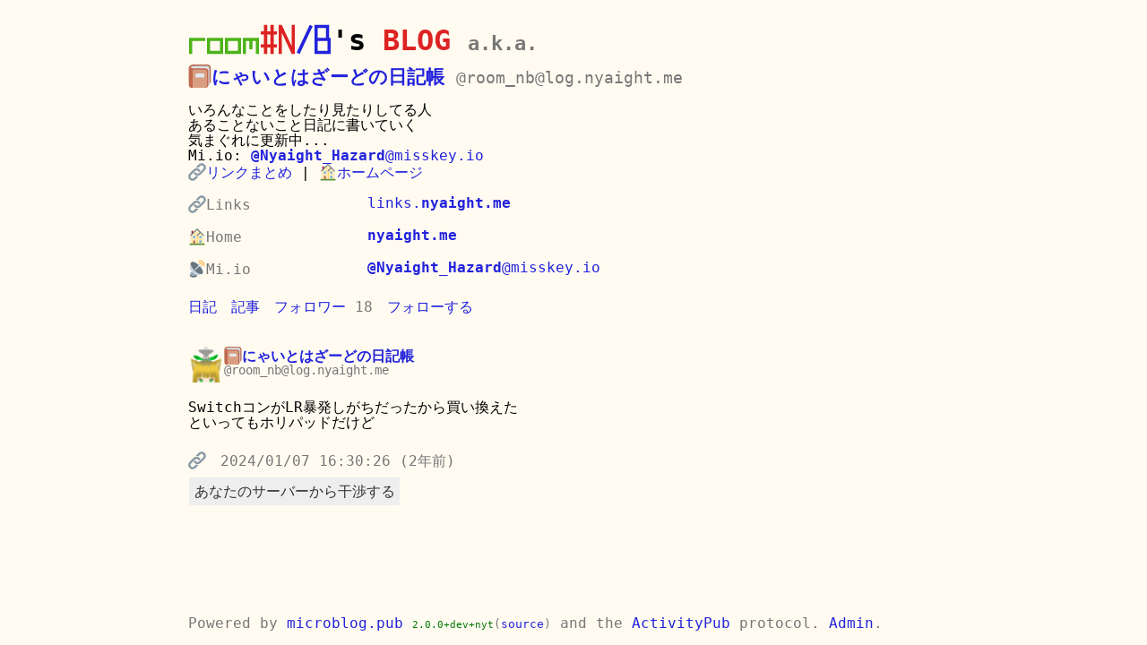

--- FILE ---
content_type: text/html; charset=utf-8
request_url: https://log.nyaight.me/o/7ab76d158f574ba5987cb285be2e429d
body_size: 3171
content:
<!DOCTYPE HTML>
<html lang="ja">
<head>
<meta charset="utf-8">
<meta http-equiv="x-ua-compatible" content="ie=edge">
<meta name="viewport" content="width=device-width, initial-scale=1, shrink-to-fit=no">
<link rel="stylesheet" href="https://log.nyaight.me/static/css/main.css?v=06ae5b891bfc2200e1966ee9ae9dc05d">
<link rel="stylesheet" href="https://log.nyaight.me/static/res/theme.css?v=06ae5b891bfc2200e1966ee9ae9dc05d">
<link rel="alternate" title="📔にゃいとはざーどの日記帳" type="application/json" href="https://log.nyaight.me/feed.json" />
<link rel="alternate" href="https://log.nyaight.me/feed.rss" type="application/rss+xml" title="📔にゃいとはざーどの日記帳">
<link rel="alternate" href="https://log.nyaight.me/feed.atom" type="application/atom+xml" title="📔にゃいとはざーどの日記帳">
<link rel="icon" href="https://log.nyaight.me/static/favicon.ico" sizes="48x48">
<link rel="icon" href="https://log.nyaight.me/static/res/favicon.svg" size="any" type="image/svg+xml">
<style>pre { line-height: 125%; }
td.linenos .normal { color: inherit; background-color: transparent; padding-left: 5px; padding-right: 5px; }
span.linenos { color: inherit; background-color: transparent; padding-left: 5px; padding-right: 5px; }
td.linenos .special { color: #000000; background-color: #ffffc0; padding-left: 5px; padding-right: 5px; }
span.linenos.special { color: #000000; background-color: #ffffc0; padding-left: 5px; padding-right: 5px; }
.hll { background-color: #49483e }
.c { color: #959077 } /* Comment */
.err { color: #ed007e; background-color: #1e0010 } /* Error */
.esc { color: #f8f8f2 } /* Escape */
.g { color: #f8f8f2 } /* Generic */
.k { color: #66d9ef } /* Keyword */
.l { color: #ae81ff } /* Literal */
.n { color: #f8f8f2 } /* Name */
.o { color: #ff4689 } /* Operator */
.x { color: #f8f8f2 } /* Other */
.p { color: #f8f8f2 } /* Punctuation */
.ch { color: #959077 } /* Comment.Hashbang */
.cm { color: #959077 } /* Comment.Multiline */
.cp { color: #959077 } /* Comment.Preproc */
.cpf { color: #959077 } /* Comment.PreprocFile */
.c1 { color: #959077 } /* Comment.Single */
.cs { color: #959077 } /* Comment.Special */
.gd { color: #ff4689 } /* Generic.Deleted */
.ge { color: #f8f8f2; font-style: italic } /* Generic.Emph */
.ges { color: #f8f8f2; font-weight: bold; font-style: italic } /* Generic.EmphStrong */
.gr { color: #f8f8f2 } /* Generic.Error */
.gh { color: #f8f8f2 } /* Generic.Heading */
.gi { color: #a6e22e } /* Generic.Inserted */
.go { color: #66d9ef } /* Generic.Output */
.gp { color: #ff4689; font-weight: bold } /* Generic.Prompt */
.gs { color: #f8f8f2; font-weight: bold } /* Generic.Strong */
.gu { color: #959077 } /* Generic.Subheading */
.gt { color: #f8f8f2 } /* Generic.Traceback */
.kc { color: #66d9ef } /* Keyword.Constant */
.kd { color: #66d9ef } /* Keyword.Declaration */
.kn { color: #ff4689 } /* Keyword.Namespace */
.kp { color: #66d9ef } /* Keyword.Pseudo */
.kr { color: #66d9ef } /* Keyword.Reserved */
.kt { color: #66d9ef } /* Keyword.Type */
.ld { color: #e6db74 } /* Literal.Date */
.m { color: #ae81ff } /* Literal.Number */
.s { color: #e6db74 } /* Literal.String */
.na { color: #a6e22e } /* Name.Attribute */
.nb { color: #f8f8f2 } /* Name.Builtin */
.nc { color: #a6e22e } /* Name.Class */
.no { color: #66d9ef } /* Name.Constant */
.nd { color: #a6e22e } /* Name.Decorator */
.ni { color: #f8f8f2 } /* Name.Entity */
.ne { color: #a6e22e } /* Name.Exception */
.nf { color: #a6e22e } /* Name.Function */
.nl { color: #f8f8f2 } /* Name.Label */
.nn { color: #f8f8f2 } /* Name.Namespace */
.nx { color: #a6e22e } /* Name.Other */
.py { color: #f8f8f2 } /* Name.Property */
.nt { color: #ff4689 } /* Name.Tag */
.nv { color: #f8f8f2 } /* Name.Variable */
.ow { color: #ff4689 } /* Operator.Word */
.pm { color: #f8f8f2 } /* Punctuation.Marker */
.w { color: #f8f8f2 } /* Text.Whitespace */
.mb { color: #ae81ff } /* Literal.Number.Bin */
.mf { color: #ae81ff } /* Literal.Number.Float */
.mh { color: #ae81ff } /* Literal.Number.Hex */
.mi { color: #ae81ff } /* Literal.Number.Integer */
.mo { color: #ae81ff } /* Literal.Number.Oct */
.sa { color: #e6db74 } /* Literal.String.Affix */
.sb { color: #e6db74 } /* Literal.String.Backtick */
.sc { color: #e6db74 } /* Literal.String.Char */
.dl { color: #e6db74 } /* Literal.String.Delimiter */
.sd { color: #e6db74 } /* Literal.String.Doc */
.s2 { color: #e6db74 } /* Literal.String.Double */
.se { color: #ae81ff } /* Literal.String.Escape */
.sh { color: #e6db74 } /* Literal.String.Heredoc */
.si { color: #e6db74 } /* Literal.String.Interpol */
.sx { color: #e6db74 } /* Literal.String.Other */
.sr { color: #e6db74 } /* Literal.String.Regex */
.s1 { color: #e6db74 } /* Literal.String.Single */
.ss { color: #e6db74 } /* Literal.String.Symbol */
.bp { color: #f8f8f2 } /* Name.Builtin.Pseudo */
.fm { color: #a6e22e } /* Name.Function.Magic */
.vc { color: #f8f8f2 } /* Name.Variable.Class */
.vg { color: #f8f8f2 } /* Name.Variable.Global */
.vi { color: #f8f8f2 } /* Name.Variable.Instance */
.vm { color: #f8f8f2 } /* Name.Variable.Magic */
.il { color: #ae81ff } /* Literal.Number.Integer.Long */</style>
<title>📔にゃいとはざーどの日記帳: "SwitchコンがLR暴発しがちだったから買い換えた  
といってもホリパッドだけど"</title>
<link rel="webmention" href="https://log.nyaight.me/webmentions">
<link rel="alternate" href="https://log.nyaight.me/o/7ab76d158f574ba5987cb285be2e429d" type="application/activity+json">
<meta name="description" content="SwitchコンがLR暴発しがちだったから買い換えた  
といってもホリパッドだけど">
<meta content="article" property="og:type" />
<meta content="https://log.nyaight.me/o/7ab76d158f574ba5987cb285be2e429d" property="og:url" />
<meta content="📔にゃいとはざーどの日記帳" property="og:site_name" />
<meta content="Note" property="og:title" />
<meta content="SwitchコンがLR暴発しがちだったから買い換えた  
といってもホリパッドだけど" property="og:description" />
<meta content="https://log.nyaight.me/static/res/icon.png?v=4" property="og:image" />
<meta content="summary" property="twitter:card" />
</head>
<body>
<div id="main">
<main>

<header id="header">

<div class="header-logo"><b>
    <img src="https://log.nyaight.me/static/res/logo.svg" alt="room#N/B" class="emoji">'s
    <span class="R">BLOG</span>
    <small class="muted">a.k.a.</small>
</b></div>
<div class="h-card p-author">        
<data class="u-photo" value="https://log.nyaight.me/static/res/icon.png?v=4"></data>
<a href="https://log.nyaight.me/" class="u-url u-uid no-hover title">
	<b class="name"><img src="https://log.nyaight.me/static/twemoji/1f4d4.svg" alt="📔" class="emoji">にゃいとはざーどの日記帳</b>
	<span class="p-name handle">@room_nb@log.nyaight.me</span>
</a>

<div class="p-note summary"><p>
    いろんなことをしたり見たりしてる人<br>あることないこと日記に書いていく<br>気まぐれに更新中...<br>
    Mi.io: <a href='https://misskey.io/@Nyaight_Hazard'><strong>@Nyaight_Hazard</strong>@misskey.io</a><br>
    <a href='https://links.nyaight.me/'><img src="https://log.nyaight.me/static/twemoji/1f517.svg" alt="🔗" class="emoji">リンクまとめ</a> | <a href='https://nyaight.me/ja/'><img src="https://log.nyaight.me/static/twemoji/1f3e0.svg" alt="🏠" class="emoji">ホームページ</a>
</p></div>

<div id="profile-props">
    <dl>
        <dt class="muted" title="🔗Links"><img src="https://log.nyaight.me/static/twemoji/1f517.svg" alt="🔗" class="emoji">Links</dt>
        <dd><a href="https://links.nyaight.me/">links.<strong>nyaight.me</strong></a></dd>
    </dl>
    <dl>
        <dt class="muted" title="🏠Home"><img src="https://log.nyaight.me/static/twemoji/1f3e0.svg" alt="🏠" class="emoji">Home</dt>
        <dd><a href="https://nyaight.me/"><strong>nyaight.me</strong></a></dd>
    </dl>
    <dl>
        <dt class="muted" title="📡Mi.io"><img src="https://log.nyaight.me/static/twemoji/1f4e1.svg" alt="📡" class="emoji">Mi.io</dt>
        <dd><a href="https://misskey.io/@Nyaight_Hazard"><strong>@Nyaight_Hazard</strong>@misskey.io</a></dd>
    </dl>
</div>

</div>
<div class="public-top-menu">
<nav class="flexbox">
    <ul>
        <li><a href="https://log.nyaight.me/" >日記</a>
</li>
            <li><a href="https://log.nyaight.me/articles" >記事</a>
</li>
        <li><a href="https://log.nyaight.me/followers" >フォロワー</a>
 <span class="counter">18</span></li>
        <li><a href="https://log.nyaight.me/remote_follow" >フォローする</a>
</li>
    </ul>
</nav>
</div>


</header>

<div class="h-entry">

<div class="ap-object " id="permalink-f80133c8038647333518644339088af9">

    

<div class="actor-box h-card p-author">
    <div class="icon-box">
        <img src="https://log.nyaight.me/static/res/icon.png?v=4" alt="📔にゃいとはざーどの日記帳's avatar" class="actor-icon u-photo">
    </div>
    <a href="https://log.nyaight.me/" class="u-url">
        <div><strong><img src="https://log.nyaight.me/static/twemoji/1f4d4.svg" alt="📔" class="emoji">にゃいとはざーどの日記帳</strong></div>
        <div class="actor-handle p-name">@room_nb@log.nyaight.me</div>
    </a>
</div>











        <div class="obj-content">
        <div class="e-content">
            <p>SwitchコンがLR暴発しがちだったから買い換えた<br>といってもホリパッドだけど</p>

        </div>


        

        </div>

    <div class="activity-attachment">
        

    </div>

    <nav class="flexbox activity-bar">
    <ul>
        <li>
            <div><a href="https://log.nyaight.me/o/7ab76d158f574ba5987cb285be2e429d" class="object-permalink u-url u-uid" title="詳細リンク"><img src="https://log.nyaight.me/static/twemoji/1f517.svg" alt="🔗" class="emoji"></a></div>
        </li>


            <li>
                <time class="dt-published" datetime="2024-01-07T07:30:26" title="2024-01-07T16:30:26+09:00">
                        2024/01/07 16:30:26 (2年前)
                </time>
            </li>





    </ul>
    </nav>
    
    <nav class="flexbox activity-bar">
    <p>
        <a class="label-btn" href="https://log.nyaight.me/remote_interaction?ap_id=https://log.nyaight.me/o/7ab76d158f574ba5987cb285be2e429d">あなたのサーバーから干渉する</a>
    </p>
    </nav>

 





</div>




</div>

</main>
</div>

<footer class="footer">
    <div class="box">
        Powered by <a href="https://docs.microblog.pub">microblog.pub</a> <small class="microblogpub-version"><code>2.0.0+dev+nyt</code>(<a href="https://github.com/NyaightHazard/log.nyaight.me.git">source</a>)</small> and the <a href="https://activitypub.rocks/">ActivityPub</a> protocol. <a href="https://log.nyaight.me/admin/login">Admin</a>.
    </div>
</footer>
<script src="https://log.nyaight.me/static/common.js?v=54777cda6e4a6bc5923ed340e6f770ee"></script>
<script defer src="https://static.cloudflareinsights.com/beacon.min.js/vcd15cbe7772f49c399c6a5babf22c1241717689176015" integrity="sha512-ZpsOmlRQV6y907TI0dKBHq9Md29nnaEIPlkf84rnaERnq6zvWvPUqr2ft8M1aS28oN72PdrCzSjY4U6VaAw1EQ==" data-cf-beacon='{"version":"2024.11.0","token":"41b47152b899422b94e5766944201968","r":1,"server_timing":{"name":{"cfCacheStatus":true,"cfEdge":true,"cfExtPri":true,"cfL4":true,"cfOrigin":true,"cfSpeedBrain":true},"location_startswith":null}}' crossorigin="anonymous"></script>
</body>
</html>

--- FILE ---
content_type: text/css; charset=utf-8
request_url: https://log.nyaight.me/static/css/main.css?v=06ae5b891bfc2200e1966ee9ae9dc05d
body_size: 2436
content:
@charset "UTF-8";
/* RES/THEME.CSS VERSION: 20231209-04 */
/* https://pygments.org/styles/#monokai */
div.highlight > pre, pre > div.highlight {
  color: #F8F8F2; }

/*** based on The New CSS Reset: https://elad2412.github.io/the-new-css-reset ***/
/* oh no, the pipebomb destroys all... */
*:where(:not(audio,canvas,html,iframe,img,input,svg,textarea,video):not(svg *,symbol *)) {
  all: unset;
  display: revert; }

*, *::after, *::before {
  box-sizing: border-box; }

html {
  -webkit-text-size-adjust: none;
  text-size-adjust: none; }

img {
  border: 0;
  max-width: 100%;
  max-height: 100%; }

input {
  font-family: "ＭＳ ゴシック", "MS Gothic", "Osaka−等幅", Osaka-mono, Menlo, Monaco, Consolas, monospace; }

/* need to rebuild them, huh? here we go */
*:where([align="center"]) {
  text-align: center; }

*:where([align="left"]) {
  text-align: left; }

*:where([align="right"]) {
  text-align: right; }

*:where([hidden]) {
  display: none; }

*:where(:focus-visible) {
  outline: 2px solid #00F;
  outline-offset: 1px; }

/* the html tags... */
a {
  cursor: revert;
  color: #00E;
  text-decoration: underline; }

a:where(:active) {
  color: #F00; }

a:where(:visited) {
  color: #70D; }

acronym {
  text-decoration: underline dotted; }

b, strong {
  font-weight: bold; }

blockquote {
  margin: 1em 40px; }

button {
  cursor: revert; }

caption {
  text-align: center; }

code {
  font-family: monospace; }

del, s {
  text-decoration: line-through; }

dd {
  margin-left: 40px; }

dl {
  margin: 1em 0; }

em, i {
  font-style: oblique; }

h1 {
  font-size: 2.00em;
  margin: 0.67em 0;
  font-weight: bold; }

h2 {
  font-size: 1.50em;
  margin: 0.83em 0;
  font-weight: bold; }

h3 {
  font-size: 1.17em;
  margin: 1.00em 0;
  font-weight: bold; }

h4 {
  font-size: 1.00em;
  margin: 1.33em 0;
  font-weight: bold; }

h5 {
  font-size: 0.83em;
  margin: 1.67em 0;
  font-weight: bold; }

h6 {
  font-size: 0.67em;
  margin: 2.33em 0;
  font-weight: bold; }

hr {
  unicode-bidi: isolate;
  margin: .5em auto;
  border: 1px inset;
  overflow: hidden; }

ins, u {
  text-decoration: underline; }

ol {
  list-style: decimal;
  margin: 1em 0;
  padding-left: 40px; }

pre {
  font-family: monospace;
  white-space: pre;
  margin: 1em 0; }

p {
  margin: 1em 0; }

small {
  font-size: smaller; }

sub {
  vertical-align: sub;
  font-size: smaller; }

sup {
  vertical-align: super;
  font-size: smaller; }

table {
  border: gray;
  border-collapse: separate;
  border-spacing: 2px; }

tbody, tfoot, thead {
  vertical-align: middle;
  border-color: inherit; }

td {
  vertical-align: inherit; }

th {
  vertical-align: inherit;
  font-weight: bold;
  text-align: center; }

tr {
  vertical-align: inherit;
  border-color: inherit; }

ul {
  list-style: disc;
  margin: 1em 0;
  padding-left: 40px; }

ul ul {
  list-style-type: circle;
  margin: 0; }

.primary-color {
  color: #22D; }

#admin .admin-menu {
  margin-bottom: 1.5em;
  padding: 0 1em; }

.empty-state {
  padding: 1em; }

.public-top-menu {
  margin: 1.5em 0 0 0; }

.width-95 {
  width: 95%; }

.bold {
  font-weight: bold; }

.admin-new textarea {
  font-size: 1.2em;
  width: 95%; }

.show-more-wrapper .p-summary {
  display: inline-block; }

.show-more-wrapper .show-more-btn {
  margin-left: .25em; }

.show-more-wrapper summary {
  display: inline-block; }

.show-more-wrapper summary::-webkit-details-marker {
  display: none; }

.show-more-wrapper:not([open]) .show-more-btn::after {
  content: 'show more'; }

.show-more-wrapper[open] .show-more-btn::after {
  content: 'show less'; }

.sensitive-attachment {
  display: inline-block; }
  .sensitive-attachment .sensitive-attachment-state {
    display: none; }
  .sensitive-attachment .sensitive-attachment-state:checked ~ .sensitive-attachment-box div {
    display: none; }
  .sensitive-attachment .sensitive-attachment-box {
    position: relative; }
    .sensitive-attachment .sensitive-attachment-box div {
      position: absolute;
      width: 100%;
      height: 100%;
      z-index: 10;
      backdrop-filter: blur(2em); }

blockquote {
  border-left: 3px solid #070;
  margin-left: 0;
  padding-left: 1.5em; }

.muted {
  color: #777; }

.light-background {
  background: #CCC; }

body {
  font-family: "ＭＳ ゴシック", "MS Gothic", "Osaka−等幅", Osaka-mono, Menlo, Monaco, Consolas, monospace;
  font-size: 1rem;
  line-height: 1.1;
  background: #FFFBF0;
  color: #000;
  margin: 0;
  padding: 0;
  display: flex;
  min-height: 100vh;
  flex-direction: column; }

a {
  text-decoration: none; }

dl {
  display: flex; }
  dl dt {
    width: 10em;
    flex: 0 0 auto;
    white-space: nowrap;
    overflow: hidden;
    text-overflow: ellipsis; }
  dl dd {
    flex: 1 1 auto;
    white-space: nowrap;
    overflow: hidden;
    text-overflow: ellipsis; }
    dl dd p {
      display: inline; }

.shared-header {
  margin-left: 1em;
  margin-top: 1.5em;
  margin-bottom: -1em; }
  .shared-header strong {
    color: #22D; }
  .shared-header span {
    color: #777; }

div.highlight {
  background: #272822;
  padding: 0 .5em;
  overflow: auto;
  display: block;
  margin: 1em 0; }

.box {
  padding: 0 1em; }

code, pre {
  color: #070;
  font-family: monospace; }

.form input, .form select, .form textarea {
  font-size: 1rem;
  border: 0;
  padding: .25em;
  background: #ccc;
  color: #333; }
  .form input:focus, .form select:focus, .form textarea:focus {
    outline: 1px solid #070; }

.form input[type=submit] {
  font-size: 1rem;
  outline: none;
  background: #22D;
  color: #fff;
  padding: .25em .6em;
  cursor: pointer; }

header {
  padding: 0 1em; }
  header .title {
    font-size: 1.3em;
    text-decoration: none; }
    header .title .handle {
      font-size: 0.85em;
      color: #777; }
  header .counter {
    color: #777; }
  header .summary a:hover {
    text-decoration: underline; }

a {
  color: #22D; }
  a:hover {
    color: #070; }

#main {
  display: flex;
  flex: 1; }

main {
  width: 100%;
  max-width: 1000px;
  margin: 1.5em auto; }

.main-flex {
  display: flex;
  flex: 1; }

.centered {
  display: flex;
  flex: 1;
  justify-content: center;
  align-items: center; }
  .centered div {
    display: block; }

footer {
  width: 100%;
  max-width: 1000px;
  margin: 1em auto;
  color: #777; }
  footer p {
    margin: 0; }

.tiny-actor-icon {
  max-width: 1.2em;
  max-height: 1.2em;
  position: relative;
  top: .25em; }

.actor-box {
  display: flex;
  column-gap: 1em;
  margin: .5em 0; }
  .actor-box .icon-box {
    flex: 0 0 2.5em; }
  .actor-box .actor-handle {
    font-size: 0.85em;
    line-height: 1;
    color: #777; }
  .actor-box .actor-icon {
    max-width: 2.5em; }

#articles {
  list-style-type: none;
  margin: 1.5em 0;
  padding: 0 1em; }
  #articles li {
    display: block; }
    #articles li span {
      padding-right: .5em; }

#notifications ul, #followers ul, #following ul {
  list-style-type: none;
  margin: 0;
  padding: 0; }

#notifications li, #followers li, #following li {
  display: block; }

.show-sensitive-btn, .show-more-btn, .label-btn {
  font-size: 1rem;
  line-height: 1.1;
  font-family: "ＭＳ ゴシック", "MS Gothic", "Osaka−等幅", Osaka-mono, Menlo, Monaco, Consolas, monospace;
  background: #ccc;
  color: #333;
  border: 1px solid #FFFBF0;
  padding: .4em .5em .25em .5em;
  cursor: pointer;
  padding: .5em .25em;
  margin: 1em 0; }
  .show-sensitive-btn:hover, .show-more-btn:hover, .label-btn:hover {
    border: 1px solid #333; }

.show-hide-sensitive-btn {
  display: inline-block; }

.no-margin-top {
  margin-top: 0; }

.float-right {
  float: right; }

ul.poll-items {
  list-style-type: none;
  padding: 0; }
  ul.poll-items li {
    display: block; }
    ul.poll-items li p {
      margin: 1em 0 .5em 0; }
      ul.poll-items li p .poll-vote {
        padding-left: 1em; }
    ul.poll-items li .poll-bar {
      width: 100%;
      height: 1em; }
      ul.poll-items li .poll-bar line {
        stroke: #070;
        stroke-width: 1em; }

.attachment-wrapper .attachment-item {
  margin-top: 1em; }

.attachment-wrapper img.attachment {
  margin: 0; }

.attachment-wrapper a.attachment {
  display: inline-block;
  margin-bottom: .75em; }

.attachment-wrapper audio.attachment {
  width: 480px; }

nav form {
  margin: .75em 0; }

nav input[type=submit], nav button {
  font-size: 1rem;
  line-height: 1.1;
  font-family: "ＭＳ ゴシック", "MS Gothic", "Osaka−等幅", Osaka-mono, Menlo, Monaco, Consolas, monospace;
  background: #ccc;
  color: #333;
  border: 1px solid #FFFBF0;
  padding: .4em .5em .25em .5em;
  cursor: pointer; }
  nav input[type=submit]:hover, nav button:hover {
    border: 1px solid #333; }

nav.flexbox ul {
  display: flex;
  flex-wrap: wrap;
  align-items: center;
  list-style-type: none;
  margin: 0;
  padding: 0; }

nav.flexbox ul li {
  margin-right: 1em; }
  nav.flexbox ul li:last-child {
    margin-right: 0px; }

nav.flexbox a:not(.label-btn) {
  color: #22D;
  text-decoration: none; }
  nav.flexbox a:not(.label-btn):hover, nav.flexbox a:not(.label-btn):active {
    color: #070;
    text-decoration: underline; }

nav.flexbox a.active:not(.label-btn) {
  color: #070;
  font-weight: bold; }

a.label-btn {
  color: #333; }
  a.label-btn:hover {
    text-decoration: none;
    color: #333; }

.ap-object {
  margin: .75em 0;
  padding: 1em; }
  .ap-object nav {
    color: #777; }
  .ap-object .in-reply-to {
    display: inline;
    color: #777; }
  .ap-object .e-content a:hover, .ap-object .activity-og-meta a:hover {
    text-decoration: underline; }
  .ap-object .activity-attachment {
    margin: 1.5em 0 1em 0; }
    .ap-object .activity-attachment img, .ap-object .activity-attachment audio, .ap-object .activity-attachment video {
      max-width: calc(min(740px, 100%)); }
  .ap-object img.inline-img {
    display: block;
    max-width: 740px; }

.activity-og-meta {
  display: flex;
  column-gap: 1em;
  margin: 1em 0; }
  .activity-og-meta img {
    max-width: 10em;
    max-height: 5em; }
  .activity-og-meta small {
    display: block; }

.ap-object-expanded {
  border: 2px dashed #070; }

.error-box, .scolor {
  color: #070; }

.actor-action {
  margin-top: 1em;
  margin-bottom: -1em;
  padding: 0 1em; }
  .actor-action span {
    color: #777; }
  .actor-action span.new {
    color: #070; }

.actor-metadata {
  color: #777; }

.emoji, .custom-emoji {
  max-height: 1.25em; }

.indieauth-box {
  display: flex;
  column-gap: 1em; }
  .indieauth-box .indieauth-logo {
    flex: initial;
    width: 50em; }
    .indieauth-box .indieauth-logo img {
      max-width: 50em; }
  .indieauth-box .indieauth-details {
    flex: 1; }
    .indieauth-box .indieauth-details div {
      padding-left: 1em; }
      .indieauth-box .indieauth-details div a {
        font-size: 1.2em;
        font-weight: 600; }

.public-interactions {
  display: flex;
  column-gap: 1em;
  flex-wrap: wrap;
  margin-top: 1em; }
  .public-interactions .interactions-block {
    flex: 0 1 30%;
    max-width: 50%; }
    .public-interactions .interactions-block .facepile-wrapper {
      display: flex;
      column-gap: 1em;
      row-gap: 1em;
      flex-wrap: wrap;
      margin-top: 1em; }
      .public-interactions .interactions-block .facepile-wrapper a {
        height: 2.5em; }
        .public-interactions .interactions-block .facepile-wrapper a img {
          max-width: 2.5em; }
      .public-interactions .interactions-block .facepile-wrapper .and-x-more {
        display: inline-block;
        align-self: center; }

.error-title a {
  text-decoration: underline; }

.ap-place h3 {
  display: inline;
  font-weight: normal; }

.ap-place h3::after {
  content: ': '; }

.margin-top-20 {
  margin-top: 1em; }

.video-wrapper {
  position: relative; }

.video-gif-overlay {
  display: none; }

.video-gif-mode + .video-gif-overlay {
  display: block;
  position: absolute;
  top: 5px;
  left: 5px;
  padding: 0 3px;
  font-size: 0.8em;
  background: rgba(0, 0, 0, 0.5);
  color: #fff; }


--- FILE ---
content_type: text/css; charset=utf-8
request_url: https://log.nyaight.me/static/res/theme.css?v=06ae5b891bfc2200e1966ee9ae9dc05d
body_size: -70
content:
/**
To apply theme.css changes,
rewrite _theme.scss's VERSION 
and type `make compile-scss`
then reboot
**/

a:where(:active){ filter:drop-shadow(2px 2px #7779); }
::-webkit-scrollbar{ width:6px; height:6px; }
::-webkit-scrollbar-track{ background:#DDD; }
::-webkit-scrollbar-thumb{ background:#999; }
::-webkit-scrollbar-thumb:hover{ background: #666; }

body{ overflow-wrap:break-word; word-break:break-all; }
main,footer{ max-width:892px; }

.header-logo{ font-size:2em; margin-bottom:.25em; }
.header-logo small{ font-size:.7em; }
.R{ color:#D22; }

nav.commands{ margin:.5em 0; }
nav form{ margin:.25em 0; }
nav input[type=submit],nav button{ background:#EEE; padding:.25em; }
nav .label-btn{ background:#EEE; padding:.35em; }

.emoji,.custom-emoji{ height:1.25em; vertical-align:-.25em; }
.custom-emoji{ transition:transform .2s ease; }
.custom-emoji:hover{ transform:scale(1.5); }
.e-content .custom-emoji{ height:2em; max-height:2em; vertical-align:middle; }
.e-content .custom-emoji:hover{ transform:scale(1.2); }
.show-more-wrapper:not([open]) .show-more-btn::after{ content:"もっと見る"; }
.show-more-wrapper[open] .show-more-btn::after{ content:"隠す"; }

.actor-action+.ap-object .obj-content{ max-height:500px; overflow-y:auto; }

.ap-object .show-more-wrapper:not([open])+.activity-attachment{ display:none; }

.ap-object .activity-attachment.multi-attachment{
    display:grid;
    grid-template-columns:auto auto;
    gap:5px;
}
.ap-object .activity-attachment.multi-attachment .show-hide-sensitive-btn{
    grid-column:1/3;
}
.sensitive-attachment-state:checked~.attachment-wrapper .sensitive-attachment-box div,
.activity-attachment.multi-attachment .show-hide-sensitive-btn~.show-hide-sensitive-btn{
    display:none;
}


--- FILE ---
content_type: image/svg+xml
request_url: https://log.nyaight.me/static/res/logo.svg
body_size: -617
content:
<svg xmlns="http://www.w3.org/2000/svg" viewBox=".5 0 88 22" stroke-width="2" fill="none">
<path d="M2 10v10m-1-9h10m2 0h8v8H13zm11 0h8v8h-8zm11-1v10m-1-9h10m-1-1v10m-4-10v7" stroke="#4CB319"/>
<path d="M48 2v18m-3-13h10m-10 8h10m-3-13v18m5-18v18m0-17.6l8 17.2m0-17.6v18" stroke="#D22"/>
<path d="M76 2.5l-8 17M79 11h8v8h-8zm0-8h7v8h-7z" stroke="#22D"/>
</svg>


--- FILE ---
content_type: application/javascript
request_url: https://log.nyaight.me/static/common.js?v=54777cda6e4a6bc5923ed340e6f770ee
body_size: -451
content:
function hasAudio (video) {
    return video.mozHasAudio ||
    Boolean(video.webkitAudioDecodedByteCount) ||
    Boolean(video.audioTracks && video.audioTracks.length);
}

function setVideoInGIFMode(video) {
    if (!hasAudio(video)) {
        if (typeof video.loop == 'boolean' && video.duration <= 10.0) {
            video.classList.add("video-gif-mode");
            video.loop = true;
            video.controls = false;
            video.addEventListener("mouseover", () => {
                video.play();
            })
            video.addEventListener("mouseleave", () => {
                video.pause();
            })
        }
    };
}

var items = document.getElementsByTagName("video")
for (var i = 0; i < items.length; i++) {
    if (items[i].duration) {
        setVideoInGIFMode(items[i]);
    } else {
        items[i].addEventListener("loadeddata", function() {
            setVideoInGIFMode(this);
        });
    }
}
